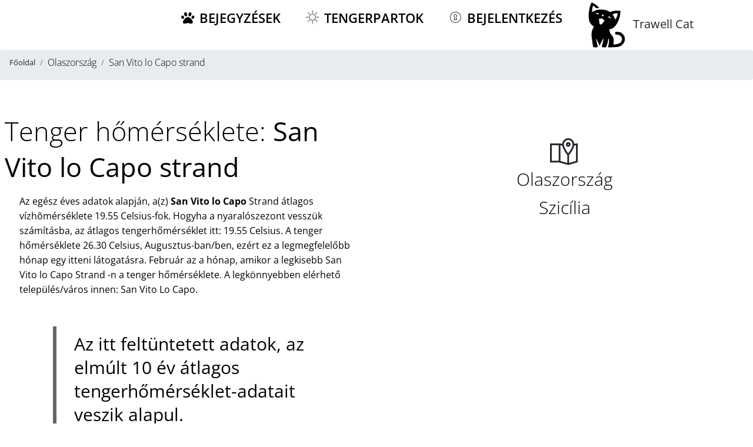

--- FILE ---
content_type: text/html; charset=UTF-8
request_url: https://www.booking.com/flexiproduct.html?product=map&w=100%25&h=590&lang=hu&aid=2275797&target_aid=2275797&dest_id=0&dest_type=landmark&checkin=2026-01-26&checkout=2026-02-02&fid=1768641162035&latitude=38.175681&longitude=12.739194&landmark_name=Olaszorsz%C3%A1g&mwhsb=0&address=Italy&affiliate-link=widget1&
body_size: 1812
content:
<!DOCTYPE html>
<html lang="en">
<head>
    <meta charset="utf-8">
    <meta name="viewport" content="width=device-width, initial-scale=1">
    <title></title>
    <style>
        body {
            font-family: "Arial";
        }
    </style>
    <script type="text/javascript">
    window.awsWafCookieDomainList = ['booking.com'];
    window.gokuProps = {
"key":"AQIDAHjcYu/GjX+QlghicBgQ/7bFaQZ+m5FKCMDnO+vTbNg96AEO9gbUdnuqRleedIFveoKBAAAAfjB8BgkqhkiG9w0BBwagbzBtAgEAMGgGCSqGSIb3DQEHATAeBglghkgBZQMEAS4wEQQMXCicb+XDQ2DOsA5iAgEQgDtOOjvqzKqZUOOF66YElXu3pyocg5gVC0/BC8tD+g1jRYn/JwfrKMBS9Rb8m+RPFq76YP0B8+1diFDu+g==",
          "iv":"A6x+RwDCxQAAHoaP",
          "context":"hiqXEYH30E8dZrWwrnj7m6sXoL08yhKCqtqhziMGhmupf0IqFPsv8RWjRj0kZMiWyS4FKANpZUJIY8PHb/eRF9l8C4yC6ta4hNuYdEB1FaYlPH9FfsLj3PsIhj0G6b2w8jd8jjIFRbITFSvGVuA76iWiQ1n6FocSdlPQyVAMfIc8tO7juDCwPXVpdjJ/KBuEFHDLTIcOexpFuD94Ke4F9bcpt+t0PxYkez2Gi1iO3fMTtXrqWA543dvjzJy2IgLtD8x1RsVtUU4+0izsCgXdAK33XbgndauLrd7OD2tzcu8QhiegYP70PuW7m8g92FTNF5zY7zqYcvk1nKl1O5sDa9HO6RqTGqOIMl9iF/PD6mFWjBg="
};
    </script>
    <script src="https://d8c14d4960ca.337f8b16.us-east-2.token.awswaf.com/d8c14d4960ca/a18a4859af9c/f81f84a03d17/challenge.js"></script>
</head>
<body>
    <div id="challenge-container"></div>
    <script type="text/javascript">
        AwsWafIntegration.saveReferrer();
        AwsWafIntegration.checkForceRefresh().then((forceRefresh) => {
            if (forceRefresh) {
                AwsWafIntegration.forceRefreshToken().then(() => {
                    window.location.reload(true);
                });
            } else {
                AwsWafIntegration.getToken().then(() => {
                    window.location.reload(true);
                });
            }
        });
    </script>
    <noscript>
        <h1>JavaScript is disabled</h1>
        In order to continue, we need to verify that you're not a robot.
        This requires JavaScript. Enable JavaScript and then reload the page.
    </noscript>
</body>
</html>

--- FILE ---
content_type: text/html; charset=utf-8
request_url: https://www.google.com/recaptcha/api2/aframe
body_size: 267
content:
<!DOCTYPE HTML><html><head><meta http-equiv="content-type" content="text/html; charset=UTF-8"></head><body><script nonce="_eNpCRoUjpxVE0Vi5jTylw">/** Anti-fraud and anti-abuse applications only. See google.com/recaptcha */ try{var clients={'sodar':'https://pagead2.googlesyndication.com/pagead/sodar?'};window.addEventListener("message",function(a){try{if(a.source===window.parent){var b=JSON.parse(a.data);var c=clients[b['id']];if(c){var d=document.createElement('img');d.src=c+b['params']+'&rc='+(localStorage.getItem("rc::a")?sessionStorage.getItem("rc::b"):"");window.document.body.appendChild(d);sessionStorage.setItem("rc::e",parseInt(sessionStorage.getItem("rc::e")||0)+1);localStorage.setItem("rc::h",'1768641164682');}}}catch(b){}});window.parent.postMessage("_grecaptcha_ready", "*");}catch(b){}</script></body></html>